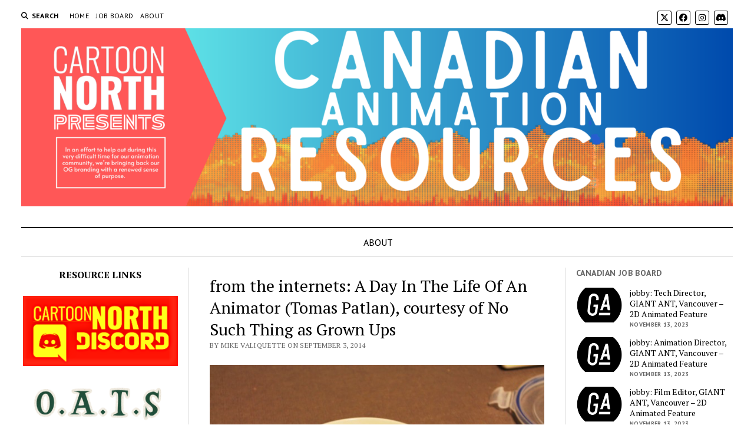

--- FILE ---
content_type: text/html; charset=UTF-8
request_url: http://www.canadiananimationresources.ca/2014/09/from-the-internets-a-day-in-the-life-of-an-animator-tomas-patlan-courtesy-of-no-such-thing-as-grown-ups/
body_size: 11533
content:
<!DOCTYPE html>

<html lang="en-US">

<head>
	<title>from the internets: A Day In The Life Of An Animator (Tomas Patlan), courtesy of No Such Thing as Grown Ups &#8211; CARTOON NORTH</title>
<meta name='robots' content='max-image-preview:large' />
<meta charset="UTF-8" />
<meta name="viewport" content="width=device-width, initial-scale=1" />
<meta name="template" content="Mission News 1.56" />
<link rel='dns-prefetch' href='//fonts.googleapis.com' />
<link rel="alternate" type="application/rss+xml" title="CARTOON NORTH &raquo; Feed" href="http://www.canadiananimationresources.ca/feed/" />
<link rel="alternate" type="application/rss+xml" title="CARTOON NORTH &raquo; Comments Feed" href="http://www.canadiananimationresources.ca/comments/feed/" />
<link rel="alternate" type="application/rss+xml" title="CARTOON NORTH &raquo; from the internets: A Day In The Life Of An Animator (Tomas Patlan), courtesy of No Such Thing as Grown Ups Comments Feed" href="http://www.canadiananimationresources.ca/2014/09/from-the-internets-a-day-in-the-life-of-an-animator-tomas-patlan-courtesy-of-no-such-thing-as-grown-ups/feed/" />
<script type="text/javascript">
/* <![CDATA[ */
window._wpemojiSettings = {"baseUrl":"https:\/\/s.w.org\/images\/core\/emoji\/14.0.0\/72x72\/","ext":".png","svgUrl":"https:\/\/s.w.org\/images\/core\/emoji\/14.0.0\/svg\/","svgExt":".svg","source":{"concatemoji":"http:\/\/www.canadiananimationresources.ca\/wp-includes\/js\/wp-emoji-release.min.js?ver=6.4.7"}};
/*! This file is auto-generated */
!function(i,n){var o,s,e;function c(e){try{var t={supportTests:e,timestamp:(new Date).valueOf()};sessionStorage.setItem(o,JSON.stringify(t))}catch(e){}}function p(e,t,n){e.clearRect(0,0,e.canvas.width,e.canvas.height),e.fillText(t,0,0);var t=new Uint32Array(e.getImageData(0,0,e.canvas.width,e.canvas.height).data),r=(e.clearRect(0,0,e.canvas.width,e.canvas.height),e.fillText(n,0,0),new Uint32Array(e.getImageData(0,0,e.canvas.width,e.canvas.height).data));return t.every(function(e,t){return e===r[t]})}function u(e,t,n){switch(t){case"flag":return n(e,"\ud83c\udff3\ufe0f\u200d\u26a7\ufe0f","\ud83c\udff3\ufe0f\u200b\u26a7\ufe0f")?!1:!n(e,"\ud83c\uddfa\ud83c\uddf3","\ud83c\uddfa\u200b\ud83c\uddf3")&&!n(e,"\ud83c\udff4\udb40\udc67\udb40\udc62\udb40\udc65\udb40\udc6e\udb40\udc67\udb40\udc7f","\ud83c\udff4\u200b\udb40\udc67\u200b\udb40\udc62\u200b\udb40\udc65\u200b\udb40\udc6e\u200b\udb40\udc67\u200b\udb40\udc7f");case"emoji":return!n(e,"\ud83e\udef1\ud83c\udffb\u200d\ud83e\udef2\ud83c\udfff","\ud83e\udef1\ud83c\udffb\u200b\ud83e\udef2\ud83c\udfff")}return!1}function f(e,t,n){var r="undefined"!=typeof WorkerGlobalScope&&self instanceof WorkerGlobalScope?new OffscreenCanvas(300,150):i.createElement("canvas"),a=r.getContext("2d",{willReadFrequently:!0}),o=(a.textBaseline="top",a.font="600 32px Arial",{});return e.forEach(function(e){o[e]=t(a,e,n)}),o}function t(e){var t=i.createElement("script");t.src=e,t.defer=!0,i.head.appendChild(t)}"undefined"!=typeof Promise&&(o="wpEmojiSettingsSupports",s=["flag","emoji"],n.supports={everything:!0,everythingExceptFlag:!0},e=new Promise(function(e){i.addEventListener("DOMContentLoaded",e,{once:!0})}),new Promise(function(t){var n=function(){try{var e=JSON.parse(sessionStorage.getItem(o));if("object"==typeof e&&"number"==typeof e.timestamp&&(new Date).valueOf()<e.timestamp+604800&&"object"==typeof e.supportTests)return e.supportTests}catch(e){}return null}();if(!n){if("undefined"!=typeof Worker&&"undefined"!=typeof OffscreenCanvas&&"undefined"!=typeof URL&&URL.createObjectURL&&"undefined"!=typeof Blob)try{var e="postMessage("+f.toString()+"("+[JSON.stringify(s),u.toString(),p.toString()].join(",")+"));",r=new Blob([e],{type:"text/javascript"}),a=new Worker(URL.createObjectURL(r),{name:"wpTestEmojiSupports"});return void(a.onmessage=function(e){c(n=e.data),a.terminate(),t(n)})}catch(e){}c(n=f(s,u,p))}t(n)}).then(function(e){for(var t in e)n.supports[t]=e[t],n.supports.everything=n.supports.everything&&n.supports[t],"flag"!==t&&(n.supports.everythingExceptFlag=n.supports.everythingExceptFlag&&n.supports[t]);n.supports.everythingExceptFlag=n.supports.everythingExceptFlag&&!n.supports.flag,n.DOMReady=!1,n.readyCallback=function(){n.DOMReady=!0}}).then(function(){return e}).then(function(){var e;n.supports.everything||(n.readyCallback(),(e=n.source||{}).concatemoji?t(e.concatemoji):e.wpemoji&&e.twemoji&&(t(e.twemoji),t(e.wpemoji)))}))}((window,document),window._wpemojiSettings);
/* ]]> */
</script>
<style id='wp-emoji-styles-inline-css' type='text/css'>

	img.wp-smiley, img.emoji {
		display: inline !important;
		border: none !important;
		box-shadow: none !important;
		height: 1em !important;
		width: 1em !important;
		margin: 0 0.07em !important;
		vertical-align: -0.1em !important;
		background: none !important;
		padding: 0 !important;
	}
</style>
<link rel='stylesheet' id='wp-block-library-css' href='http://www.canadiananimationresources.ca/wp-includes/css/dist/block-library/style.min.css?ver=6.4.7' type='text/css' media='all' />
<style id='classic-theme-styles-inline-css' type='text/css'>
/*! This file is auto-generated */
.wp-block-button__link{color:#fff;background-color:#32373c;border-radius:9999px;box-shadow:none;text-decoration:none;padding:calc(.667em + 2px) calc(1.333em + 2px);font-size:1.125em}.wp-block-file__button{background:#32373c;color:#fff;text-decoration:none}
</style>
<style id='global-styles-inline-css' type='text/css'>
body{--wp--preset--color--black: #000000;--wp--preset--color--cyan-bluish-gray: #abb8c3;--wp--preset--color--white: #ffffff;--wp--preset--color--pale-pink: #f78da7;--wp--preset--color--vivid-red: #cf2e2e;--wp--preset--color--luminous-vivid-orange: #ff6900;--wp--preset--color--luminous-vivid-amber: #fcb900;--wp--preset--color--light-green-cyan: #7bdcb5;--wp--preset--color--vivid-green-cyan: #00d084;--wp--preset--color--pale-cyan-blue: #8ed1fc;--wp--preset--color--vivid-cyan-blue: #0693e3;--wp--preset--color--vivid-purple: #9b51e0;--wp--preset--gradient--vivid-cyan-blue-to-vivid-purple: linear-gradient(135deg,rgba(6,147,227,1) 0%,rgb(155,81,224) 100%);--wp--preset--gradient--light-green-cyan-to-vivid-green-cyan: linear-gradient(135deg,rgb(122,220,180) 0%,rgb(0,208,130) 100%);--wp--preset--gradient--luminous-vivid-amber-to-luminous-vivid-orange: linear-gradient(135deg,rgba(252,185,0,1) 0%,rgba(255,105,0,1) 100%);--wp--preset--gradient--luminous-vivid-orange-to-vivid-red: linear-gradient(135deg,rgba(255,105,0,1) 0%,rgb(207,46,46) 100%);--wp--preset--gradient--very-light-gray-to-cyan-bluish-gray: linear-gradient(135deg,rgb(238,238,238) 0%,rgb(169,184,195) 100%);--wp--preset--gradient--cool-to-warm-spectrum: linear-gradient(135deg,rgb(74,234,220) 0%,rgb(151,120,209) 20%,rgb(207,42,186) 40%,rgb(238,44,130) 60%,rgb(251,105,98) 80%,rgb(254,248,76) 100%);--wp--preset--gradient--blush-light-purple: linear-gradient(135deg,rgb(255,206,236) 0%,rgb(152,150,240) 100%);--wp--preset--gradient--blush-bordeaux: linear-gradient(135deg,rgb(254,205,165) 0%,rgb(254,45,45) 50%,rgb(107,0,62) 100%);--wp--preset--gradient--luminous-dusk: linear-gradient(135deg,rgb(255,203,112) 0%,rgb(199,81,192) 50%,rgb(65,88,208) 100%);--wp--preset--gradient--pale-ocean: linear-gradient(135deg,rgb(255,245,203) 0%,rgb(182,227,212) 50%,rgb(51,167,181) 100%);--wp--preset--gradient--electric-grass: linear-gradient(135deg,rgb(202,248,128) 0%,rgb(113,206,126) 100%);--wp--preset--gradient--midnight: linear-gradient(135deg,rgb(2,3,129) 0%,rgb(40,116,252) 100%);--wp--preset--font-size--small: 12px;--wp--preset--font-size--medium: 20px;--wp--preset--font-size--large: 21px;--wp--preset--font-size--x-large: 42px;--wp--preset--font-size--regular: 16px;--wp--preset--font-size--larger: 28px;--wp--preset--spacing--20: 0.44rem;--wp--preset--spacing--30: 0.67rem;--wp--preset--spacing--40: 1rem;--wp--preset--spacing--50: 1.5rem;--wp--preset--spacing--60: 2.25rem;--wp--preset--spacing--70: 3.38rem;--wp--preset--spacing--80: 5.06rem;--wp--preset--shadow--natural: 6px 6px 9px rgba(0, 0, 0, 0.2);--wp--preset--shadow--deep: 12px 12px 50px rgba(0, 0, 0, 0.4);--wp--preset--shadow--sharp: 6px 6px 0px rgba(0, 0, 0, 0.2);--wp--preset--shadow--outlined: 6px 6px 0px -3px rgba(255, 255, 255, 1), 6px 6px rgba(0, 0, 0, 1);--wp--preset--shadow--crisp: 6px 6px 0px rgba(0, 0, 0, 1);}:where(.is-layout-flex){gap: 0.5em;}:where(.is-layout-grid){gap: 0.5em;}body .is-layout-flow > .alignleft{float: left;margin-inline-start: 0;margin-inline-end: 2em;}body .is-layout-flow > .alignright{float: right;margin-inline-start: 2em;margin-inline-end: 0;}body .is-layout-flow > .aligncenter{margin-left: auto !important;margin-right: auto !important;}body .is-layout-constrained > .alignleft{float: left;margin-inline-start: 0;margin-inline-end: 2em;}body .is-layout-constrained > .alignright{float: right;margin-inline-start: 2em;margin-inline-end: 0;}body .is-layout-constrained > .aligncenter{margin-left: auto !important;margin-right: auto !important;}body .is-layout-constrained > :where(:not(.alignleft):not(.alignright):not(.alignfull)){max-width: var(--wp--style--global--content-size);margin-left: auto !important;margin-right: auto !important;}body .is-layout-constrained > .alignwide{max-width: var(--wp--style--global--wide-size);}body .is-layout-flex{display: flex;}body .is-layout-flex{flex-wrap: wrap;align-items: center;}body .is-layout-flex > *{margin: 0;}body .is-layout-grid{display: grid;}body .is-layout-grid > *{margin: 0;}:where(.wp-block-columns.is-layout-flex){gap: 2em;}:where(.wp-block-columns.is-layout-grid){gap: 2em;}:where(.wp-block-post-template.is-layout-flex){gap: 1.25em;}:where(.wp-block-post-template.is-layout-grid){gap: 1.25em;}.has-black-color{color: var(--wp--preset--color--black) !important;}.has-cyan-bluish-gray-color{color: var(--wp--preset--color--cyan-bluish-gray) !important;}.has-white-color{color: var(--wp--preset--color--white) !important;}.has-pale-pink-color{color: var(--wp--preset--color--pale-pink) !important;}.has-vivid-red-color{color: var(--wp--preset--color--vivid-red) !important;}.has-luminous-vivid-orange-color{color: var(--wp--preset--color--luminous-vivid-orange) !important;}.has-luminous-vivid-amber-color{color: var(--wp--preset--color--luminous-vivid-amber) !important;}.has-light-green-cyan-color{color: var(--wp--preset--color--light-green-cyan) !important;}.has-vivid-green-cyan-color{color: var(--wp--preset--color--vivid-green-cyan) !important;}.has-pale-cyan-blue-color{color: var(--wp--preset--color--pale-cyan-blue) !important;}.has-vivid-cyan-blue-color{color: var(--wp--preset--color--vivid-cyan-blue) !important;}.has-vivid-purple-color{color: var(--wp--preset--color--vivid-purple) !important;}.has-black-background-color{background-color: var(--wp--preset--color--black) !important;}.has-cyan-bluish-gray-background-color{background-color: var(--wp--preset--color--cyan-bluish-gray) !important;}.has-white-background-color{background-color: var(--wp--preset--color--white) !important;}.has-pale-pink-background-color{background-color: var(--wp--preset--color--pale-pink) !important;}.has-vivid-red-background-color{background-color: var(--wp--preset--color--vivid-red) !important;}.has-luminous-vivid-orange-background-color{background-color: var(--wp--preset--color--luminous-vivid-orange) !important;}.has-luminous-vivid-amber-background-color{background-color: var(--wp--preset--color--luminous-vivid-amber) !important;}.has-light-green-cyan-background-color{background-color: var(--wp--preset--color--light-green-cyan) !important;}.has-vivid-green-cyan-background-color{background-color: var(--wp--preset--color--vivid-green-cyan) !important;}.has-pale-cyan-blue-background-color{background-color: var(--wp--preset--color--pale-cyan-blue) !important;}.has-vivid-cyan-blue-background-color{background-color: var(--wp--preset--color--vivid-cyan-blue) !important;}.has-vivid-purple-background-color{background-color: var(--wp--preset--color--vivid-purple) !important;}.has-black-border-color{border-color: var(--wp--preset--color--black) !important;}.has-cyan-bluish-gray-border-color{border-color: var(--wp--preset--color--cyan-bluish-gray) !important;}.has-white-border-color{border-color: var(--wp--preset--color--white) !important;}.has-pale-pink-border-color{border-color: var(--wp--preset--color--pale-pink) !important;}.has-vivid-red-border-color{border-color: var(--wp--preset--color--vivid-red) !important;}.has-luminous-vivid-orange-border-color{border-color: var(--wp--preset--color--luminous-vivid-orange) !important;}.has-luminous-vivid-amber-border-color{border-color: var(--wp--preset--color--luminous-vivid-amber) !important;}.has-light-green-cyan-border-color{border-color: var(--wp--preset--color--light-green-cyan) !important;}.has-vivid-green-cyan-border-color{border-color: var(--wp--preset--color--vivid-green-cyan) !important;}.has-pale-cyan-blue-border-color{border-color: var(--wp--preset--color--pale-cyan-blue) !important;}.has-vivid-cyan-blue-border-color{border-color: var(--wp--preset--color--vivid-cyan-blue) !important;}.has-vivid-purple-border-color{border-color: var(--wp--preset--color--vivid-purple) !important;}.has-vivid-cyan-blue-to-vivid-purple-gradient-background{background: var(--wp--preset--gradient--vivid-cyan-blue-to-vivid-purple) !important;}.has-light-green-cyan-to-vivid-green-cyan-gradient-background{background: var(--wp--preset--gradient--light-green-cyan-to-vivid-green-cyan) !important;}.has-luminous-vivid-amber-to-luminous-vivid-orange-gradient-background{background: var(--wp--preset--gradient--luminous-vivid-amber-to-luminous-vivid-orange) !important;}.has-luminous-vivid-orange-to-vivid-red-gradient-background{background: var(--wp--preset--gradient--luminous-vivid-orange-to-vivid-red) !important;}.has-very-light-gray-to-cyan-bluish-gray-gradient-background{background: var(--wp--preset--gradient--very-light-gray-to-cyan-bluish-gray) !important;}.has-cool-to-warm-spectrum-gradient-background{background: var(--wp--preset--gradient--cool-to-warm-spectrum) !important;}.has-blush-light-purple-gradient-background{background: var(--wp--preset--gradient--blush-light-purple) !important;}.has-blush-bordeaux-gradient-background{background: var(--wp--preset--gradient--blush-bordeaux) !important;}.has-luminous-dusk-gradient-background{background: var(--wp--preset--gradient--luminous-dusk) !important;}.has-pale-ocean-gradient-background{background: var(--wp--preset--gradient--pale-ocean) !important;}.has-electric-grass-gradient-background{background: var(--wp--preset--gradient--electric-grass) !important;}.has-midnight-gradient-background{background: var(--wp--preset--gradient--midnight) !important;}.has-small-font-size{font-size: var(--wp--preset--font-size--small) !important;}.has-medium-font-size{font-size: var(--wp--preset--font-size--medium) !important;}.has-large-font-size{font-size: var(--wp--preset--font-size--large) !important;}.has-x-large-font-size{font-size: var(--wp--preset--font-size--x-large) !important;}
.wp-block-navigation a:where(:not(.wp-element-button)){color: inherit;}
:where(.wp-block-post-template.is-layout-flex){gap: 1.25em;}:where(.wp-block-post-template.is-layout-grid){gap: 1.25em;}
:where(.wp-block-columns.is-layout-flex){gap: 2em;}:where(.wp-block-columns.is-layout-grid){gap: 2em;}
.wp-block-pullquote{font-size: 1.5em;line-height: 1.6;}
</style>
<link rel='stylesheet' id='ct-mission-news-google-fonts-css' href='//fonts.googleapis.com/css?family=Abril+Fatface%7CPT+Sans%3A400%2C700%7CPT+Serif%3A400%2C400i%2C700%2C700i&#038;subset=latin%2Clatin-ext&#038;display=swap&#038;ver=6.4.7' type='text/css' media='all' />
<link rel='stylesheet' id='ct-mission-news-font-awesome-css' href='http://www.canadiananimationresources.ca/wp-content/themes/mission-news/assets/font-awesome/css/all.min.css?ver=6.4.7' type='text/css' media='all' />
<link rel='stylesheet' id='ct-mission-news-style-css' href='http://www.canadiananimationresources.ca/wp-content/themes/mission-news/style.css?ver=6.4.7' type='text/css' media='all' />
<script type="text/javascript" src="http://www.canadiananimationresources.ca/wp-includes/js/jquery/jquery.min.js?ver=3.7.1" id="jquery-core-js"></script>
<script type="text/javascript" src="http://www.canadiananimationresources.ca/wp-includes/js/jquery/jquery-migrate.min.js?ver=3.4.1" id="jquery-migrate-js"></script>
<link rel="https://api.w.org/" href="http://www.canadiananimationresources.ca/wp-json/" /><link rel="alternate" type="application/json" href="http://www.canadiananimationresources.ca/wp-json/wp/v2/posts/10467" /><link rel="EditURI" type="application/rsd+xml" title="RSD" href="http://www.canadiananimationresources.ca/xmlrpc.php?rsd" />
<meta name="generator" content="WordPress 6.4.7" />
<link rel="canonical" href="http://www.canadiananimationresources.ca/2014/09/from-the-internets-a-day-in-the-life-of-an-animator-tomas-patlan-courtesy-of-no-such-thing-as-grown-ups/" />
<link rel='shortlink' href='http://www.canadiananimationresources.ca/?p=10467' />
<link rel="alternate" type="application/json+oembed" href="http://www.canadiananimationresources.ca/wp-json/oembed/1.0/embed?url=http%3A%2F%2Fwww.canadiananimationresources.ca%2F2014%2F09%2Ffrom-the-internets-a-day-in-the-life-of-an-animator-tomas-patlan-courtesy-of-no-such-thing-as-grown-ups%2F" />
<link rel="alternate" type="text/xml+oembed" href="http://www.canadiananimationresources.ca/wp-json/oembed/1.0/embed?url=http%3A%2F%2Fwww.canadiananimationresources.ca%2F2014%2F09%2Ffrom-the-internets-a-day-in-the-life-of-an-animator-tomas-patlan-courtesy-of-no-such-thing-as-grown-ups%2F&#038;format=xml" />
<meta name="bmi-version" content="2.0.0" />      <script defer type="text/javascript" id="bmip-js-inline-remove-js">
        function objectToQueryString(obj){
          return Object.keys(obj).map(key => key + '=' + obj[key]).join('&');
        }

        function globalBMIKeepAlive() {
          let xhr = new XMLHttpRequest();
          let data = { action: "bmip_keepalive", token: "bmip", f: "refresh" };
          let url = 'http://www.canadiananimationresources.ca/wp-admin/admin-ajax.php' + '?' + objectToQueryString(data);
          xhr.open('POST', url, true);
          xhr.setRequestHeader("X-Requested-With", "XMLHttpRequest");
          xhr.onreadystatechange = function () {
            if (xhr.readyState === 4) {
              let response;
              if (response = JSON.parse(xhr.responseText)) {
                if (typeof response.status != 'undefined' && response.status === 'success') {
                  //setTimeout(globalBMIKeepAlive, 3000);
                } else {
                  //setTimeout(globalBMIKeepAlive, 20000);
                }
              }
            }
          };

          xhr.send(JSON.stringify(data));
        }

        document.querySelector('#bmip-js-inline-remove-js').remove();
      </script>
      <link rel="icon" href="http://www.canadiananimationresources.ca/wp-content/uploads/2018/07/cropped-Cnorth-copy-2-1-32x32.png" sizes="32x32" />
<link rel="icon" href="http://www.canadiananimationresources.ca/wp-content/uploads/2018/07/cropped-Cnorth-copy-2-1-192x192.png" sizes="192x192" />
<link rel="apple-touch-icon" href="http://www.canadiananimationresources.ca/wp-content/uploads/2018/07/cropped-Cnorth-copy-2-1-180x180.png" />
<meta name="msapplication-TileImage" content="http://www.canadiananimationresources.ca/wp-content/uploads/2018/07/cropped-Cnorth-copy-2-1-270x270.png" />
</head>

<body id="mission-news" class="post-template-default single single-post postid-10467 single-format-standard wp-custom-logo layout-double small-first-post">
<a class="skip-content" href="#main">Press &quot;Enter&quot; to skip to content</a>
<div id="overflow-container" class="overflow-container">
	<div id="max-width" class="max-width">
							<header class="site-header" id="site-header" role="banner">
				<div class="top-nav">
					<button id="search-toggle" class="search-toggle"><i class="fas fa-search"></i><span>Search</span></button>
<div id="search-form-popup" class="search-form-popup">
	<div class="inner">
		<div class="title">Search CARTOON NORTH</div>
		<div class='search-form-container'>
    <form role="search" method="get" class="search-form" action="http://www.canadiananimationresources.ca">
        <input id="search-field" type="search" class="search-field" value="" name="s"
               title="Search" placeholder=" Search for..." />
        <input type="submit" class="search-submit" value='Search'/>
    </form>
</div>		<a id="close-search" class="close" href="#"><svg xmlns="http://www.w3.org/2000/svg" width="20" height="20" viewBox="0 0 20 20" version="1.1"><g stroke="none" stroke-width="1" fill="none" fill-rule="evenodd"><g transform="translate(-17.000000, -12.000000)" fill="#000000"><g transform="translate(17.000000, 12.000000)"><rect transform="translate(10.000000, 10.000000) rotate(45.000000) translate(-10.000000, -10.000000) " x="9" y="-2" width="2" height="24"/><rect transform="translate(10.000000, 10.000000) rotate(-45.000000) translate(-10.000000, -10.000000) " x="9" y="-2" width="2" height="24"/></g></g></g></svg></a>
	</div>
</div>
					<div id="menu-secondary-container" class="menu-secondary-container">
						<div id="menu-secondary" class="menu-container menu-secondary" role="navigation">
	<nav class="menu"><ul id="menu-secondary-items" class="menu-secondary-items"><li id="menu-item-15864" class="menu-item menu-item-type-custom menu-item-object-custom menu-item-home menu-item-15864"><a href="http://www.canadiananimationresources.ca">HOME</a></li>
<li id="menu-item-15863" class="menu-item menu-item-type-taxonomy menu-item-object-category menu-item-15863"><a href="http://www.canadiananimationresources.ca/category/jobs/">JOB BOARD</a></li>
<li id="menu-item-16818" class="menu-item menu-item-type-post_type menu-item-object-page menu-item-16818"><a href="http://www.canadiananimationresources.ca/about/">ABOUT</a></li>
</ul></nav></div>
					</div>
					<ul id='social-media-icons' class='social-media-icons'><li>					<a class="twitter" target="_blank"
					   href="https://twitter.com/CartoonNorth">
						<i class="fa-brands fa-x-twitter"
						   title="twitter"></i>
					</a>
					</li><li>					<a class="facebook" target="_blank"
					   href="https://www.facebook.com/CartoonNorth">
						<i class="fab fa-facebook"
						   title="facebook"></i>
					</a>
					</li><li>					<a class="instagram" target="_blank"
					   href="https://www.instagram.com/cartoonnorth2018/">
						<i class="fab fa-instagram"
						   title="instagram"></i>
					</a>
					</li><li>					<a class="discord" target="_blank"
					   href="https://discord.gg/B2D5YSdFEC">
						<i class="fab fa-discord"
						   title="discord"></i>
					</a>
					</li></ul>				</div>
				<div id="title-container" class="title-container"><div class='site-title no-date'><a href="http://www.canadiananimationresources.ca/" class="custom-logo-link" rel="home"><img width="5286" height="1320" src="http://www.canadiananimationresources.ca/wp-content/uploads/2023/09/cropped-cropped-Presents2.png" class="custom-logo" alt="CARTOON NORTH" decoding="async" fetchpriority="high" srcset="http://www.canadiananimationresources.ca/wp-content/uploads/2023/09/cropped-cropped-Presents2.png 5286w, http://www.canadiananimationresources.ca/wp-content/uploads/2023/09/cropped-cropped-Presents2-300x75.png 300w, http://www.canadiananimationresources.ca/wp-content/uploads/2023/09/cropped-cropped-Presents2-600x150.png 600w, http://www.canadiananimationresources.ca/wp-content/uploads/2023/09/cropped-cropped-Presents2-768x192.png 768w, http://www.canadiananimationresources.ca/wp-content/uploads/2023/09/cropped-cropped-Presents2-1536x384.png 1536w, http://www.canadiananimationresources.ca/wp-content/uploads/2023/09/cropped-cropped-Presents2-2048x511.png 2048w" sizes="(max-width: 5286px) 100vw, 5286px" /></a></div>				</div>
				<button id="toggle-navigation" class="toggle-navigation" name="toggle-navigation" aria-expanded="false">
					<span class="screen-reader-text">open menu</span>
					<svg xmlns="http://www.w3.org/2000/svg" width="24" height="18" viewBox="0 0 24 18" version="1.1"><g stroke="none" stroke-width="1" fill="none" fill-rule="evenodd"><g transform="translate(-272.000000, -21.000000)" fill="#000000"><g transform="translate(266.000000, 12.000000)"><g transform="translate(6.000000, 9.000000)"><rect class="top-bar" x="0" y="0" width="24" height="2"/><rect class="middle-bar" x="0" y="8" width="24" height="2"/><rect class="bottom-bar" x="0" y="16" width="24" height="2"/></g></g></g></g></svg>				</button>
				<div id="menu-primary-container" class="menu-primary-container tier-1">
					<div class="dropdown-navigation"><a id="back-button" class="back-button" href="#"><i class="fas fa-angle-left"></i> Back</a><span class="label"></span></div>
<div id="menu-primary" class="menu-container menu-primary" role="navigation">
    <div class="menu-unset"><ul><li class="page_item page-item-16815"><a href="http://www.canadiananimationresources.ca/about/">ABOUT</a></li></ul></div></div>
				</div>
			</header>
								<div class="content-container">
						<div class="layout-container">
				    <aside class="sidebar sidebar-left" id="sidebar-left" role="complementary">
        <div class="inner">
            <section id="block-16" class="widget widget_block">
<h3 class="wp-block-heading has-text-align-center"><strong>RESOURCE LINKS</strong></h3>
</section><section id="block-2" class="widget widget_block widget_media_image"><div class="wp-block-image">
<figure class="aligncenter size-full"><a href="https://discord.gg/yyMsRkcT6K"><img decoding="async" width="298" height="135" src="http://www.canadiananimationresources.ca/wp-content/uploads/2023/10/CN-DISCORD.png" alt="" class="wp-image-16800"/></a></figure></div></section><section id="block-18" class="widget widget_block widget_media_image">
<figure class="wp-block-image size-large"><a href="https://www.ottawaanimators.com/"><img decoding="async" width="600" height="199" src="http://www.canadiananimationresources.ca/wp-content/uploads/2023/10/OATS-600x199.png" alt="" class="wp-image-16802" srcset="http://www.canadiananimationresources.ca/wp-content/uploads/2023/10/OATS-600x199.png 600w, http://www.canadiananimationresources.ca/wp-content/uploads/2023/10/OATS-300x99.png 300w, http://www.canadiananimationresources.ca/wp-content/uploads/2023/10/OATS-768x255.png 768w, http://www.canadiananimationresources.ca/wp-content/uploads/2023/10/OATS.png 1122w" sizes="(max-width: 600px) 100vw, 600px" /></a></figure>
</section><section id="block-12" class="widget widget_block widget_media_image">
<figure class="wp-block-image size-full"><a href="https://docs.google.com/spreadsheets/d/1eR2oAXOuflr8CZeGoz3JTrsgNj3KuefbdXJOmNtjEVM/edit?usp=sharing"><img decoding="async" width="300" height="250" src="http://www.canadiananimationresources.ca/wp-content/uploads/2023/09/Copy-of-Copy-of-Add-a-little-bit-of-body-text1.png" alt="" class="wp-image-16794"/></a></figure>
</section><section id="block-11" class="widget widget_block widget_media_image">
<figure class="wp-block-image size-full"><a href="https://docs.google.com/spreadsheets/d/1eYJGS_NPgU-WgYnEPcKsZBXcCxSiwycx90khHx0zO44/edit?usp=sharing"><img decoding="async" width="300" height="250" src="http://www.canadiananimationresources.ca/wp-content/uploads/2023/09/Copy-of-Copy-of-Add-a-little-bit-of-body-text.png" alt="" class="wp-image-16793"/></a></figure>
</section><section id="block-9" class="widget widget_block widget_media_image">
<figure class="wp-block-image size-full"><a href="https://docs.google.com/spreadsheets/d/1-8OKuEvRR038Uno--Vi9tQRe4eFCSfQTPov7nXgiJ3w/edit?usp=sharing"><img decoding="async" width="300" height="250" src="http://www.canadiananimationresources.ca/wp-content/uploads/2023/09/Add-a-little-bit-of-body-text.png" alt="" class="wp-image-16789"/></a></figure>
</section><section id="block-10" class="widget widget_block widget_media_image">
<figure class="wp-block-image size-full"><a href="https://docs.google.com/spreadsheets/d/1S-kOUX0YrSqEPE8BgRUAklNWB5360GopGKCFtNxf9a0/edit?usp=sharing"><img decoding="async" width="300" height="250" src="http://www.canadiananimationresources.ca/wp-content/uploads/2023/09/Copy-of-Add-a-little-bit-of-body-text.png" alt="" class="wp-image-16792"/></a></figure>
</section><section id="block-19" class="widget widget_block widget_media_image">
<figure class="wp-block-image size-full"><a href="https://www.dropbox.com/scl/fi/xla0bvgfcshmsfftpxk1i/Creating-Animated-Cartoons-with-Character.pdf?rlkey=frij2dichqw08lmn3exar8pl3&amp;dl=0"><img decoding="async" width="500" height="240" src="http://www.canadiananimationresources.ca/wp-content/uploads/2023/10/FREE-DOWNLOAD3.png" alt="" class="wp-image-16803" srcset="http://www.canadiananimationresources.ca/wp-content/uploads/2023/10/FREE-DOWNLOAD3.png 500w, http://www.canadiananimationresources.ca/wp-content/uploads/2023/10/FREE-DOWNLOAD3-300x144.png 300w" sizes="(max-width: 500px) 100vw, 500px" /></a></figure>
</section><section id="block-20" class="widget widget_block widget_media_image">
<figure class="wp-block-image size-large"><a href="https://animationobsessive.substack.com/p/our-treat-to-you"><img decoding="async" width="600" height="400" src="http://www.canadiananimationresources.ca/wp-content/uploads/2023/10/FREE-DOWNLOAD5-600x400.png" alt="" class="wp-image-16805" srcset="http://www.canadiananimationresources.ca/wp-content/uploads/2023/10/FREE-DOWNLOAD5-600x400.png 600w, http://www.canadiananimationresources.ca/wp-content/uploads/2023/10/FREE-DOWNLOAD5-300x200.png 300w, http://www.canadiananimationresources.ca/wp-content/uploads/2023/10/FREE-DOWNLOAD5.png 718w" sizes="(max-width: 600px) 100vw, 600px" /></a></figure>
</section>        </div>
    </aside>
				<section id="main" class="main" role="main">
						<aside id="above-main" class="widget-area widget-area-above-main active-1"  role="complementary">
			</aside>

<div id="loop-container" class="loop-container">
    <div class="post-10467 post type-post status-publish format-standard hentry category-news tag-animation tag-canada tag-from-the-internets tag-people entry">
		<article>
				<div class='post-header'>
			<h1 class='post-title'>from the internets: A Day In The Life Of An Animator (Tomas Patlan), courtesy of No Such Thing as Grown Ups</h1>
			<div class="post-byline">By Mike Valiquette on September 3, 2014</div>		</div>
				<div class="post-content">
					<p><img loading="lazy" decoding="async" class="aligncenter size-large wp-image-10468" src="http://www.canadiananimationresources.ca.php72-4.phx1-1.websitetestlink.com/wp-content/uploads/2014/09/img_2037-600x400.jpg" alt="img_2037" width="600" height="400" srcset="http://www.canadiananimationresources.ca/wp-content/uploads/2014/09/img_2037-600x400.jpg 600w, http://www.canadiananimationresources.ca/wp-content/uploads/2014/09/img_2037-300x200.jpg 300w, http://www.canadiananimationresources.ca/wp-content/uploads/2014/09/img_2037.jpg 854w" sizes="(max-width: 600px) 100vw, 600px" />East coast podcasters, No Such Thing As Grown Ups give us an in-depth look at Tomas Patlan&#8217;s daily routine. It&#8217;s edge-of-your-seat stuff. SPOILER: He has breakfast for dinner!</p>
<p><a href="http://nosuchthingasgrownups.wordpress.com/2014/09/03/a-day-in-the-life-of-an-artist-tomas-patlan-animator/">http://nosuchthingasgrownups.wordpress.com/2014/09/03/a-day-in-the-life-of-an-artist-tomas-patlan-animator/</a></p>
								</div>
		<div class="post-meta">
			<p class="post-categories"><span>Published in</span> <a href="http://www.canadiananimationresources.ca/category/news/" title="View all posts in News">News</a></p>			<div class="post-tags"><ul><li><a href="http://www.canadiananimationresources.ca/tag/animation/" title="View all posts tagged animation">animation</a></li><li><a href="http://www.canadiananimationresources.ca/tag/canada/" title="View all posts tagged Canada">Canada</a></li><li><a href="http://www.canadiananimationresources.ca/tag/from-the-internets/" title="View all posts tagged from the internets">from the internets</a></li><li><a href="http://www.canadiananimationresources.ca/tag/people/" title="View all posts tagged people">people</a></li></ul></div>						<div class="post-author">
		<div class="avatar-container">
		<img alt='Mike Valiquette' src='http://0.gravatar.com/avatar/01a5b05ee6380569d125b687546cdbf9?s=78&#038;d=blank&#038;r=g' srcset='http://0.gravatar.com/avatar/01a5b05ee6380569d125b687546cdbf9?s=156&#038;d=blank&#038;r=g 2x' class='avatar avatar-78 photo' height='78' width='78' loading='lazy' decoding='async'/>	</div>
		<div>
		<div class="author">Mike Valiquette</div>
		<p>Animation professional, dad, closet optimist.</p>
						<p>
					<a href="http://www.canadiananimationresources.ca/author/mike-valiquette/" title="Mike Valiquette">
						More posts from Mike Valiquette					</a>
				</p>
			</div>
</div>		</div>
		<div class="more-from-category">
	<div class="category-container"><div class="top"><span class="section-title">More from <span>News</span></span><a class="category-link" href="http://www.canadiananimationresources.ca/category/news/">More posts in News &raquo;</a></div><ul><li><div class="featured-image"><a href="http://www.canadiananimationresources.ca/2023/11/the-happy-producers-well-being-as-a-teachable-business-model-shameless-promotion-for-something-genuinely-beneficial-courses-on-building-a-happier-and-more-productive-production/">The Happy Producers. Well-Being As A Teachable Business Model. Shameless Promotion For Something Genuinely Beneficial: Courses on Building a Happier and More Productive Production<img width="300" height="187" src="http://www.canadiananimationresources.ca/wp-content/uploads/2023/11/LOGO-signature-1024x637-1-300x187.png" class="attachment-medium size-medium wp-post-image" alt="" decoding="async" loading="lazy" srcset="http://www.canadiananimationresources.ca/wp-content/uploads/2023/11/LOGO-signature-1024x637-1-300x187.png 300w, http://www.canadiananimationresources.ca/wp-content/uploads/2023/11/LOGO-signature-1024x637-1-600x373.png 600w, http://www.canadiananimationresources.ca/wp-content/uploads/2023/11/LOGO-signature-1024x637-1-768x478.png 768w, http://www.canadiananimationresources.ca/wp-content/uploads/2023/11/LOGO-signature-1024x637-1.png 1024w" sizes="(max-width: 300px) 100vw, 300px" /></a></div><a href="http://www.canadiananimationresources.ca/2023/11/the-happy-producers-well-being-as-a-teachable-business-model-shameless-promotion-for-something-genuinely-beneficial-courses-on-building-a-happier-and-more-productive-production/" class="title">The Happy Producers. Well-Being As A Teachable Business Model. Shameless Promotion For Something Genuinely Beneficial: Courses on Building a Happier and More Productive Production</a></li><li><div class="featured-image"><a href="http://www.canadiananimationresources.ca/2023/11/press-release-wia-unesco-embark-on-historic-partnership-supporting-global-gender-parity-and-inclusion-in-animation/">press release: WIA, UNESCO EMBARK ON HISTORIC PARTNERSHIP SUPPORTING GLOBAL GENDER PARITY AND INCLUSION IN ANIMATION<img width="300" height="295" src="http://www.canadiananimationresources.ca/wp-content/uploads/2017/11/women-animation-300x295.jpg" class="attachment-medium size-medium wp-post-image" alt="" decoding="async" loading="lazy" srcset="http://www.canadiananimationresources.ca/wp-content/uploads/2017/11/women-animation-300x295.jpg 300w, http://www.canadiananimationresources.ca/wp-content/uploads/2017/11/women-animation.jpg 519w" sizes="(max-width: 300px) 100vw, 300px" /></a></div><a href="http://www.canadiananimationresources.ca/2023/11/press-release-wia-unesco-embark-on-historic-partnership-supporting-global-gender-parity-and-inclusion-in-animation/" class="title">press release: WIA, UNESCO EMBARK ON HISTORIC PARTNERSHIP SUPPORTING GLOBAL GENDER PARITY AND INCLUSION IN ANIMATION</a></li><li><div class="featured-image"><a href="http://www.canadiananimationresources.ca/2023/11/events-17th-annual-tais-showcase-programme-saturday-november-11-2023/">EVENTS: 17th Annual TAIS Showcase Programme, Saturday, November 11, 2023<img width="300" height="201" src="http://www.canadiananimationresources.ca/wp-content/uploads/2017/08/TAIS-logo-300x201.jpg" class="attachment-medium size-medium wp-post-image" alt="" decoding="async" loading="lazy" srcset="http://www.canadiananimationresources.ca/wp-content/uploads/2017/08/TAIS-logo-300x201.jpg 300w, http://www.canadiananimationresources.ca/wp-content/uploads/2017/08/TAIS-logo.jpg 433w" sizes="(max-width: 300px) 100vw, 300px" /></a></div><a href="http://www.canadiananimationresources.ca/2023/11/events-17th-annual-tais-showcase-programme-saturday-november-11-2023/" class="title">EVENTS: 17th Annual TAIS Showcase Programme, Saturday, November 11, 2023</a></li><li><div class="featured-image"><a href="http://www.canadiananimationresources.ca/2023/10/taafi-industry-conference-2023-the-kind-of-event-we-need-right-now-november-2-4/">TAAFI Industry Conference 2023. The kind of event we need right now. November 2-4<img width="300" height="150" src="http://www.canadiananimationresources.ca/wp-content/uploads/2023/10/taafi-conference-2023-300x150.jpg" class="attachment-medium size-medium wp-post-image" alt="" decoding="async" loading="lazy" srcset="http://www.canadiananimationresources.ca/wp-content/uploads/2023/10/taafi-conference-2023-300x150.jpg 300w, http://www.canadiananimationresources.ca/wp-content/uploads/2023/10/taafi-conference-2023-600x300.jpg 600w, http://www.canadiananimationresources.ca/wp-content/uploads/2023/10/taafi-conference-2023-768x384.jpg 768w, http://www.canadiananimationresources.ca/wp-content/uploads/2023/10/taafi-conference-2023.jpg 940w" sizes="(max-width: 300px) 100vw, 300px" /></a></div><a href="http://www.canadiananimationresources.ca/2023/10/taafi-industry-conference-2023-the-kind-of-event-we-need-right-now-november-2-4/" class="title">TAAFI Industry Conference 2023. The kind of event we need right now. November 2-4</a></li><li><div class="featured-image"><a href="http://www.canadiananimationresources.ca/2023/09/fake-film-festivals-learn-how-to-spot-a-scam/">Fake Film Festivals: Learn How To Spot a Scam<img width="300" height="145" src="http://www.canadiananimationresources.ca/wp-content/uploads/2023/09/Screenshot-2023-09-13-at-11-43-13-Star-International-Film-Festival-300x145.png" class="attachment-medium size-medium wp-post-image" alt="" decoding="async" loading="lazy" srcset="http://www.canadiananimationresources.ca/wp-content/uploads/2023/09/Screenshot-2023-09-13-at-11-43-13-Star-International-Film-Festival-300x145.png 300w, http://www.canadiananimationresources.ca/wp-content/uploads/2023/09/Screenshot-2023-09-13-at-11-43-13-Star-International-Film-Festival-600x291.png 600w, http://www.canadiananimationresources.ca/wp-content/uploads/2023/09/Screenshot-2023-09-13-at-11-43-13-Star-International-Film-Festival-768x372.png 768w, http://www.canadiananimationresources.ca/wp-content/uploads/2023/09/Screenshot-2023-09-13-at-11-43-13-Star-International-Film-Festival-1536x744.png 1536w, http://www.canadiananimationresources.ca/wp-content/uploads/2023/09/Screenshot-2023-09-13-at-11-43-13-Star-International-Film-Festival.png 1713w" sizes="(max-width: 300px) 100vw, 300px" /></a></div><a href="http://www.canadiananimationresources.ca/2023/09/fake-film-festivals-learn-how-to-spot-a-scam/" class="title">Fake Film Festivals: Learn How To Spot a Scam</a></li></ul></div></div>	</article>
	    <section id="comments" class="comments">
        <div class="comments-number">
            <h2>
                Be First to Comment            </h2>
        </div>
        <ol class="comment-list">
                    </ol>
                	<div id="respond" class="comment-respond">
		<h3 id="reply-title" class="comment-reply-title">Leave a Reply <small><a rel="nofollow" id="cancel-comment-reply-link" href="/2014/09/from-the-internets-a-day-in-the-life-of-an-animator-tomas-patlan-courtesy-of-no-such-thing-as-grown-ups/#respond" style="display:none;">Cancel reply</a></small></h3><p class="must-log-in">You must be <a href="http://www.canadiananimationresources.ca/wp-login.php?redirect_to=http%3A%2F%2Fwww.canadiananimationresources.ca%2F2014%2F09%2Ffrom-the-internets-a-day-in-the-life-of-an-animator-tomas-patlan-courtesy-of-no-such-thing-as-grown-ups%2F">logged in</a> to post a comment.</p>	</div><!-- #respond -->
	    </section>
    </div></div>

</section> <!-- .main -->
	<aside class="sidebar sidebar-right" id="sidebar-right" role="complementary">
		<div class="inner">
			<section id="ct_mission_news_post_list-2" class="widget widget_ct_mission_news_post_list"><div class="style-2"><h2 class="widget-title">Canadian job board</h2><ul><li class="post-item has-image"><div class="top"><div class="featured-image"><a href="http://www.canadiananimationresources.ca/2023/11/jobby-tech-director-giant-ant-vancouver-2d-animated-feature/">jobby: Tech Director, GIANT ANT, Vancouver &#8211; 2D Animated Feature<img width="300" height="300" src="http://www.canadiananimationresources.ca/wp-content/uploads/2023/11/GA_LOGO-300x300.png" class="attachment-medium size-medium wp-post-image" alt="" decoding="async" loading="lazy" srcset="http://www.canadiananimationresources.ca/wp-content/uploads/2023/11/GA_LOGO-300x300.png 300w, http://www.canadiananimationresources.ca/wp-content/uploads/2023/11/GA_LOGO-150x150.png 150w, http://www.canadiananimationresources.ca/wp-content/uploads/2023/11/GA_LOGO.png 419w" sizes="(max-width: 300px) 100vw, 300px" /></a></div><div class="top-inner"><a href="http://www.canadiananimationresources.ca/2023/11/jobby-tech-director-giant-ant-vancouver-2d-animated-feature/" class="title">jobby: Tech Director, GIANT ANT, Vancouver &#8211; 2D Animated Feature</a><div class="post-byline">November 13, 2023</div></div></div></li><li class="post-item has-image"><div class="top"><div class="featured-image"><a href="http://www.canadiananimationresources.ca/2023/11/jobby-animation-director-giant-ant-vancouver-2d-animated-feature/">jobby: Animation Director, GIANT ANT, Vancouver &#8211; 2D Animated Feature<img width="300" height="300" src="http://www.canadiananimationresources.ca/wp-content/uploads/2023/11/GA_LOGO-300x300.png" class="attachment-medium size-medium wp-post-image" alt="" decoding="async" loading="lazy" srcset="http://www.canadiananimationresources.ca/wp-content/uploads/2023/11/GA_LOGO-300x300.png 300w, http://www.canadiananimationresources.ca/wp-content/uploads/2023/11/GA_LOGO-150x150.png 150w, http://www.canadiananimationresources.ca/wp-content/uploads/2023/11/GA_LOGO.png 419w" sizes="(max-width: 300px) 100vw, 300px" /></a></div><div class="top-inner"><a href="http://www.canadiananimationresources.ca/2023/11/jobby-animation-director-giant-ant-vancouver-2d-animated-feature/" class="title">jobby: Animation Director, GIANT ANT, Vancouver &#8211; 2D Animated Feature</a><div class="post-byline">November 13, 2023</div></div></div></li><li class="post-item has-image"><div class="top"><div class="featured-image"><a href="http://www.canadiananimationresources.ca/2023/11/jobby-film-editor-giant-ant-vancouver-2d-animated-feature/">jobby: Film Editor, GIANT ANT, Vancouver &#8211; 2D Animated Feature<img width="300" height="300" src="http://www.canadiananimationresources.ca/wp-content/uploads/2023/11/GA_LOGO-300x300.png" class="attachment-medium size-medium wp-post-image" alt="" decoding="async" loading="lazy" srcset="http://www.canadiananimationresources.ca/wp-content/uploads/2023/11/GA_LOGO-300x300.png 300w, http://www.canadiananimationresources.ca/wp-content/uploads/2023/11/GA_LOGO-150x150.png 150w, http://www.canadiananimationresources.ca/wp-content/uploads/2023/11/GA_LOGO.png 419w" sizes="(max-width: 300px) 100vw, 300px" /></a></div><div class="top-inner"><a href="http://www.canadiananimationresources.ca/2023/11/jobby-film-editor-giant-ant-vancouver-2d-animated-feature/" class="title">jobby: Film Editor, GIANT ANT, Vancouver &#8211; 2D Animated Feature</a><div class="post-byline">November 13, 2023</div></div></div></li><li class="post-item has-image"><div class="top"><div class="featured-image"><a href="http://www.canadiananimationresources.ca/2023/11/jobby-background-layout-colour-supervisors-giant-ant-vancouver-2d-animated-feature/">jobby: Background Layout/Colour Supervisors, Giant Ant, Vancouver &#8211; 2D Animated Feature<img width="300" height="300" src="http://www.canadiananimationresources.ca/wp-content/uploads/2023/11/GA_LOGO-300x300.png" class="attachment-medium size-medium wp-post-image" alt="" decoding="async" loading="lazy" srcset="http://www.canadiananimationresources.ca/wp-content/uploads/2023/11/GA_LOGO-300x300.png 300w, http://www.canadiananimationresources.ca/wp-content/uploads/2023/11/GA_LOGO-150x150.png 150w, http://www.canadiananimationresources.ca/wp-content/uploads/2023/11/GA_LOGO.png 419w" sizes="(max-width: 300px) 100vw, 300px" /></a></div><div class="top-inner"><a href="http://www.canadiananimationresources.ca/2023/11/jobby-background-layout-colour-supervisors-giant-ant-vancouver-2d-animated-feature/" class="title">jobby: Background Layout/Colour Supervisors, Giant Ant, Vancouver &#8211; 2D Animated Feature</a><div class="post-byline">November 12, 2023</div></div></div></li><li class="post-item has-image"><div class="top"><div class="featured-image"><a href="http://www.canadiananimationresources.ca/2023/07/jobby-senior-after-effects-compositor-little-blackstone-studio-toronto-remote/">jobby: Senior After Effects Compositor, Little Blackstone Studios, Toronto/remote<img width="300" height="85" src="http://www.canadiananimationresources.ca/wp-content/uploads/2023/07/LBS_logoNOV2010_FINAL-300x85.png" class="attachment-medium size-medium wp-post-image" alt="" decoding="async" loading="lazy" srcset="http://www.canadiananimationresources.ca/wp-content/uploads/2023/07/LBS_logoNOV2010_FINAL-300x85.png 300w, http://www.canadiananimationresources.ca/wp-content/uploads/2023/07/LBS_logoNOV2010_FINAL.png 567w" sizes="(max-width: 300px) 100vw, 300px" /></a></div><div class="top-inner"><a href="http://www.canadiananimationresources.ca/2023/07/jobby-senior-after-effects-compositor-little-blackstone-studio-toronto-remote/" class="title">jobby: Senior After Effects Compositor, Little Blackstone Studios, Toronto/remote</a><div class="post-byline">July 6, 2023</div></div></div></li><li class="post-item has-image"><div class="top"><div class="featured-image"><a href="http://www.canadiananimationresources.ca/2023/04/jobby-storyboard-artist-rusty-halo-productions-sault-ste-marie-on/">jobby: Storyboard Artist, Rusty Halo Productions, Sault Ste-Marie ON<img width="300" height="300" src="http://www.canadiananimationresources.ca/wp-content/uploads/2023/04/RHP-New-Logo-300x300.jpg" class="attachment-medium size-medium wp-post-image" alt="" decoding="async" loading="lazy" srcset="http://www.canadiananimationresources.ca/wp-content/uploads/2023/04/RHP-New-Logo-300x300.jpg 300w, http://www.canadiananimationresources.ca/wp-content/uploads/2023/04/RHP-New-Logo-150x150.jpg 150w, http://www.canadiananimationresources.ca/wp-content/uploads/2023/04/RHP-New-Logo.jpg 512w" sizes="(max-width: 300px) 100vw, 300px" /></a></div><div class="top-inner"><a href="http://www.canadiananimationresources.ca/2023/04/jobby-storyboard-artist-rusty-halo-productions-sault-ste-marie-on/" class="title">jobby: Storyboard Artist, Rusty Halo Productions, Sault Ste-Marie ON</a><div class="post-byline">April 6, 2023</div></div></div></li><li class="post-item has-image"><div class="top"><div class="featured-image"><a href="http://www.canadiananimationresources.ca/2023/04/jobby-assistant-to-producers-rusty-halo-productions-sault-ste-marie-on/">jobby: Assistant to Producers, Rusty Halo Productions, Sault Ste-Marie ON<img width="300" height="300" src="http://www.canadiananimationresources.ca/wp-content/uploads/2023/04/RHP-New-Logo-300x300.jpg" class="attachment-medium size-medium wp-post-image" alt="" decoding="async" loading="lazy" srcset="http://www.canadiananimationresources.ca/wp-content/uploads/2023/04/RHP-New-Logo-300x300.jpg 300w, http://www.canadiananimationresources.ca/wp-content/uploads/2023/04/RHP-New-Logo-150x150.jpg 150w, http://www.canadiananimationresources.ca/wp-content/uploads/2023/04/RHP-New-Logo.jpg 512w" sizes="(max-width: 300px) 100vw, 300px" /></a></div><div class="top-inner"><a href="http://www.canadiananimationresources.ca/2023/04/jobby-assistant-to-producers-rusty-halo-productions-sault-ste-marie-on/" class="title">jobby: Assistant to Producers, Rusty Halo Productions, Sault Ste-Marie ON</a><div class="post-byline">April 6, 2023</div></div></div></li><li class="post-item has-image"><div class="top"><div class="featured-image"><a href="http://www.canadiananimationresources.ca/2023/04/jobby-designer-rusty-halo-productions-sault-ste-marie-on/">jobby: Designer, Rusty Halo Productions, Sault Ste-Marie ON<img width="300" height="300" src="http://www.canadiananimationresources.ca/wp-content/uploads/2023/04/RHP-New-Logo-300x300.jpg" class="attachment-medium size-medium wp-post-image" alt="" decoding="async" loading="lazy" srcset="http://www.canadiananimationresources.ca/wp-content/uploads/2023/04/RHP-New-Logo-300x300.jpg 300w, http://www.canadiananimationresources.ca/wp-content/uploads/2023/04/RHP-New-Logo-150x150.jpg 150w, http://www.canadiananimationresources.ca/wp-content/uploads/2023/04/RHP-New-Logo.jpg 512w" sizes="(max-width: 300px) 100vw, 300px" /></a></div><div class="top-inner"><a href="http://www.canadiananimationresources.ca/2023/04/jobby-designer-rusty-halo-productions-sault-ste-marie-on/" class="title">jobby: Designer, Rusty Halo Productions, Sault Ste-Marie ON</a><div class="post-byline">April 4, 2023</div></div></div></li><li class="post-item has-image"><div class="top"><div class="featured-image"><a href="http://www.canadiananimationresources.ca/2023/04/jobby-animation-supervisor-rusty-halo-productions-inc-remote/">jobby: Animation Supervisor, Rusty Halo Productions Inc., Remote<img width="300" height="300" src="http://www.canadiananimationresources.ca/wp-content/uploads/2023/04/RHP-New-Logo-300x300.jpg" class="attachment-medium size-medium wp-post-image" alt="" decoding="async" loading="lazy" srcset="http://www.canadiananimationresources.ca/wp-content/uploads/2023/04/RHP-New-Logo-300x300.jpg 300w, http://www.canadiananimationresources.ca/wp-content/uploads/2023/04/RHP-New-Logo-150x150.jpg 150w, http://www.canadiananimationresources.ca/wp-content/uploads/2023/04/RHP-New-Logo.jpg 512w" sizes="(max-width: 300px) 100vw, 300px" /></a></div><div class="top-inner"><a href="http://www.canadiananimationresources.ca/2023/04/jobby-animation-supervisor-rusty-halo-productions-inc-remote/" class="title">jobby: Animation Supervisor, Rusty Halo Productions Inc., Remote</a><div class="post-byline">April 3, 2023</div></div></div></li><li class="post-item has-image"><div class="top"><div class="featured-image"><a href="http://www.canadiananimationresources.ca/2023/03/jobby-vp-gm-of-product-prodigy-games/">jobby: VP/GM of Product, Prodigy Games<img width="290" height="300" src="http://www.canadiananimationresources.ca/wp-content/uploads/2022/06/image-290x300.png" class="attachment-medium size-medium wp-post-image" alt="" decoding="async" loading="lazy" srcset="http://www.canadiananimationresources.ca/wp-content/uploads/2022/06/image-290x300.png 290w, http://www.canadiananimationresources.ca/wp-content/uploads/2022/06/image.png 495w" sizes="(max-width: 290px) 100vw, 290px" /></a></div><div class="top-inner"><a href="http://www.canadiananimationresources.ca/2023/03/jobby-vp-gm-of-product-prodigy-games/" class="title">jobby: VP/GM of Product, Prodigy Games</a><div class="post-byline">March 30, 2023</div></div></div></li><li class="post-item has-image"><div class="top"><div class="featured-image"><a href="http://www.canadiananimationresources.ca/2023/03/jobby-2d-animator-caribara-montreal-montreal/">jobby: 2D Animator, Caribara Montreal, Montreal<img width="300" height="169" src="http://www.canadiananimationresources.ca/wp-content/uploads/2023/03/image002-300x169.jpg" class="attachment-medium size-medium wp-post-image" alt="" decoding="async" loading="lazy" srcset="http://www.canadiananimationresources.ca/wp-content/uploads/2023/03/image002-300x169.jpg 300w, http://www.canadiananimationresources.ca/wp-content/uploads/2023/03/image002-600x338.jpg 600w, http://www.canadiananimationresources.ca/wp-content/uploads/2023/03/image002-768x432.jpg 768w, http://www.canadiananimationresources.ca/wp-content/uploads/2023/03/image002-1536x864.jpg 1536w, http://www.canadiananimationresources.ca/wp-content/uploads/2023/03/image002.jpg 1552w" sizes="(max-width: 300px) 100vw, 300px" /></a></div><div class="top-inner"><a href="http://www.canadiananimationresources.ca/2023/03/jobby-2d-animator-caribara-montreal-montreal/" class="title">jobby: 2D Animator, Caribara Montreal, Montreal</a><div class="post-byline">March 23, 2023</div></div></div></li><li class="post-item has-image"><div class="top"><div class="featured-image"><a href="http://www.canadiananimationresources.ca/2023/02/jobby-3d-fx-artist-jam-filled-on-remote/">jobby: 3D FX Artist, Jam Filled, ON/remote<img width="300" height="119" src="http://www.canadiananimationresources.ca/wp-content/uploads/2022/04/image002-300x119.png" class="attachment-medium size-medium wp-post-image" alt="" decoding="async" loading="lazy" srcset="http://www.canadiananimationresources.ca/wp-content/uploads/2022/04/image002-300x119.png 300w, http://www.canadiananimationresources.ca/wp-content/uploads/2022/04/image002-600x237.png 600w, http://www.canadiananimationresources.ca/wp-content/uploads/2022/04/image002.png 609w" sizes="(max-width: 300px) 100vw, 300px" /></a></div><div class="top-inner"><a href="http://www.canadiananimationresources.ca/2023/02/jobby-3d-fx-artist-jam-filled-on-remote/" class="title">jobby: 3D FX Artist, Jam Filled, ON/remote</a><div class="post-byline">February 2, 2023</div></div></div></li><li class="post-item has-image"><div class="top"><div class="featured-image"><a href="http://www.canadiananimationresources.ca/2023/02/jobby-storyboard-artist-coyle-digital-remote/">jobby: Storyboard Artist, Coyle Digital, Remote<img width="300" height="286" src="http://www.canadiananimationresources.ca/wp-content/uploads/2023/02/LOGO-coyle-digital-300x286.png" class="attachment-medium size-medium wp-post-image" alt="" decoding="async" loading="lazy" srcset="http://www.canadiananimationresources.ca/wp-content/uploads/2023/02/LOGO-coyle-digital-300x286.png 300w, http://www.canadiananimationresources.ca/wp-content/uploads/2023/02/LOGO-coyle-digital-600x572.png 600w, http://www.canadiananimationresources.ca/wp-content/uploads/2023/02/LOGO-coyle-digital-768x732.png 768w, http://www.canadiananimationresources.ca/wp-content/uploads/2023/02/LOGO-coyle-digital-1536x1464.png 1536w, http://www.canadiananimationresources.ca/wp-content/uploads/2023/02/LOGO-coyle-digital-2048x1952.png 2048w" sizes="(max-width: 300px) 100vw, 300px" /></a></div><div class="top-inner"><a href="http://www.canadiananimationresources.ca/2023/02/jobby-storyboard-artist-coyle-digital-remote/" class="title">jobby: Storyboard Artist, Coyle Digital, Remote</a><div class="post-byline">February 2, 2023</div></div></div></li><li class="post-item has-image"><div class="top"><div class="featured-image"><a href="http://www.canadiananimationresources.ca/2022/11/jobbby-2d-harmony-compositor-loomi-quebec-city/">jobbby: 2D Harmony Compositor, Loomi, Quebec City<img width="300" height="89" src="http://www.canadiananimationresources.ca/wp-content/uploads/2022/11/Loomi_Animation_9@3000-px-300x89.png" class="attachment-medium size-medium wp-post-image" alt="" decoding="async" loading="lazy" srcset="http://www.canadiananimationresources.ca/wp-content/uploads/2022/11/Loomi_Animation_9@3000-px-300x89.png 300w, http://www.canadiananimationresources.ca/wp-content/uploads/2022/11/Loomi_Animation_9@3000-px-600x178.png 600w, http://www.canadiananimationresources.ca/wp-content/uploads/2022/11/Loomi_Animation_9@3000-px.png 640w" sizes="(max-width: 300px) 100vw, 300px" /></a></div><div class="top-inner"><a href="http://www.canadiananimationresources.ca/2022/11/jobbby-2d-harmony-compositor-loomi-quebec-city/" class="title">jobbby: 2D Harmony Compositor, Loomi, Quebec City</a><div class="post-byline">November 17, 2022</div></div></div></li><li class="post-item has-image"><div class="top"><div class="featured-image"><a href="http://www.canadiananimationresources.ca/2022/11/jobby-2d-harmony-fx-animator-loomi-quebec-city/">jobby: 2D Harmony FX Animator, Loomi, Quebec City<img width="300" height="89" src="http://www.canadiananimationresources.ca/wp-content/uploads/2022/11/Loomi_Animation_9@3000-px-300x89.png" class="attachment-medium size-medium wp-post-image" alt="" decoding="async" loading="lazy" srcset="http://www.canadiananimationresources.ca/wp-content/uploads/2022/11/Loomi_Animation_9@3000-px-300x89.png 300w, http://www.canadiananimationresources.ca/wp-content/uploads/2022/11/Loomi_Animation_9@3000-px-600x178.png 600w, http://www.canadiananimationresources.ca/wp-content/uploads/2022/11/Loomi_Animation_9@3000-px.png 640w" sizes="(max-width: 300px) 100vw, 300px" /></a></div><div class="top-inner"><a href="http://www.canadiananimationresources.ca/2022/11/jobby-2d-harmony-fx-animator-loomi-quebec-city/" class="title">jobby: 2D Harmony FX Animator, Loomi, Quebec City</a><div class="post-byline">November 17, 2022</div></div></div></li><li class="post-item has-image"><div class="top"><div class="featured-image"><a href="http://www.canadiananimationresources.ca/2022/11/jobby-2d-cut-out-harmony-animator-loomi-quebec-city/">jobby: 2D Cut-out Harmony Animator, Loomi, Quebec City<img width="300" height="89" src="http://www.canadiananimationresources.ca/wp-content/uploads/2022/11/Loomi_Animation_9@3000-px-300x89.png" class="attachment-medium size-medium wp-post-image" alt="" decoding="async" loading="lazy" srcset="http://www.canadiananimationresources.ca/wp-content/uploads/2022/11/Loomi_Animation_9@3000-px-300x89.png 300w, http://www.canadiananimationresources.ca/wp-content/uploads/2022/11/Loomi_Animation_9@3000-px-600x178.png 600w, http://www.canadiananimationresources.ca/wp-content/uploads/2022/11/Loomi_Animation_9@3000-px.png 640w" sizes="(max-width: 300px) 100vw, 300px" /></a></div><div class="top-inner"><a href="http://www.canadiananimationresources.ca/2022/11/jobby-2d-cut-out-harmony-animator-loomi-quebec-city/" class="title">jobby: 2D Cut-out Harmony Animator, Loomi, Quebec City</a><div class="post-byline">November 17, 2022</div></div></div></li><li class="post-item has-image"><div class="top"><div class="featured-image"><a href="http://www.canadiananimationresources.ca/2022/11/jobby-3d-surfacer-guru-studio-toronto/">jobby: 3D Surfacer, Guru Studio, Toronto<img width="300" height="294" src="http://www.canadiananimationresources.ca/wp-content/uploads/2011/07/GURU_Logo_CMYK_300dpi-300x294.jpg" class="attachment-medium size-medium wp-post-image" alt="" decoding="async" loading="lazy" srcset="http://www.canadiananimationresources.ca/wp-content/uploads/2011/07/GURU_Logo_CMYK_300dpi-300x294.jpg 300w, http://www.canadiananimationresources.ca/wp-content/uploads/2011/07/GURU_Logo_CMYK_300dpi.jpg 611w" sizes="(max-width: 300px) 100vw, 300px" /></a></div><div class="top-inner"><a href="http://www.canadiananimationresources.ca/2022/11/jobby-3d-surfacer-guru-studio-toronto/" class="title">jobby: 3D Surfacer, Guru Studio, Toronto</a><div class="post-byline">November 17, 2022</div></div></div></li><li class="post-item has-image"><div class="top"><div class="featured-image"><a href="http://www.canadiananimationresources.ca/2022/11/jobby-3d-rigger-guru-studio-toronto-5/">jobby: 3D Rigger, Guru Studio, Toronto<img width="300" height="294" src="http://www.canadiananimationresources.ca/wp-content/uploads/2011/07/GURU_Logo_CMYK_300dpi-300x294.jpg" class="attachment-medium size-medium wp-post-image" alt="" decoding="async" loading="lazy" srcset="http://www.canadiananimationresources.ca/wp-content/uploads/2011/07/GURU_Logo_CMYK_300dpi-300x294.jpg 300w, http://www.canadiananimationresources.ca/wp-content/uploads/2011/07/GURU_Logo_CMYK_300dpi.jpg 611w" sizes="(max-width: 300px) 100vw, 300px" /></a></div><div class="top-inner"><a href="http://www.canadiananimationresources.ca/2022/11/jobby-3d-rigger-guru-studio-toronto-5/" class="title">jobby: 3D Rigger, Guru Studio, Toronto</a><div class="post-byline">November 17, 2022</div></div></div></li><li class="post-item has-image"><div class="top"><div class="featured-image"><a href="http://www.canadiananimationresources.ca/2022/11/jobby-3d-modeler-guru-studio-toronto-3/">jobby: 3D Modeler, Guru Studio, Toronto<img width="300" height="294" src="http://www.canadiananimationresources.ca/wp-content/uploads/2011/07/GURU_Logo_CMYK_300dpi-300x294.jpg" class="attachment-medium size-medium wp-post-image" alt="" decoding="async" loading="lazy" srcset="http://www.canadiananimationresources.ca/wp-content/uploads/2011/07/GURU_Logo_CMYK_300dpi-300x294.jpg 300w, http://www.canadiananimationresources.ca/wp-content/uploads/2011/07/GURU_Logo_CMYK_300dpi.jpg 611w" sizes="(max-width: 300px) 100vw, 300px" /></a></div><div class="top-inner"><a href="http://www.canadiananimationresources.ca/2022/11/jobby-3d-modeler-guru-studio-toronto-3/" class="title">jobby: 3D Modeler, Guru Studio, Toronto</a><div class="post-byline">November 17, 2022</div></div></div></li><li class="post-item has-image"><div class="top"><div class="featured-image"><a href="http://www.canadiananimationresources.ca/2022/11/jobby-2d-animator-jam-filled-toronto/">jobby: 2D Animator, Jam Filled, Toronto<img width="300" height="119" src="http://www.canadiananimationresources.ca/wp-content/uploads/2022/04/image002-300x119.png" class="attachment-medium size-medium wp-post-image" alt="" decoding="async" loading="lazy" srcset="http://www.canadiananimationresources.ca/wp-content/uploads/2022/04/image002-300x119.png 300w, http://www.canadiananimationresources.ca/wp-content/uploads/2022/04/image002-600x237.png 600w, http://www.canadiananimationresources.ca/wp-content/uploads/2022/04/image002.png 609w" sizes="(max-width: 300px) 100vw, 300px" /></a></div><div class="top-inner"><a href="http://www.canadiananimationresources.ca/2022/11/jobby-2d-animator-jam-filled-toronto/" class="title">jobby: 2D Animator, Jam Filled, Toronto</a><div class="post-byline">November 17, 2022</div></div></div></li></ul></div></section>		</div>
	</aside>
</div><!-- layout-container -->
</div><!-- content-container -->

    <footer id="site-footer" class="site-footer" role="contentinfo">
                <div class="footer-title-container">
                                            </div>
        <div id="menu-footer-container" class="menu-footer-container">
            <div id="menu-footer" class="menu-container menu-footer" role="navigation">
	</div>
        </div>
                <div class="design-credit">
            <span>
                <a href="https://www.competethemes.com/mission-news/" rel="nofollow">Mission News Theme</a> by Compete Themes.            </span>
        </div>
            </footer>
</div><!-- .max-width -->
</div><!-- .overflow-container -->

<button id="scroll-to-top" class="scroll-to-top"><span class="screen-reader-text">Scroll to the top</span><i class="fas fa-arrow-up"></i></button>
<script type="text/javascript" id="ct-mission-news-js-js-extra">
/* <![CDATA[ */
var mission_news_objectL10n = {"openMenu":"open menu","closeMenu":"close menu","openChildMenu":"open dropdown menu","closeChildMenu":"close dropdown menu"};
/* ]]> */
</script>
<script type="text/javascript" src="http://www.canadiananimationresources.ca/wp-content/themes/mission-news/js/build/production.min.js?ver=6.4.7" id="ct-mission-news-js-js"></script>
<script type="text/javascript" src="http://www.canadiananimationresources.ca/wp-includes/js/comment-reply.min.js?ver=6.4.7" id="comment-reply-js" async="async" data-wp-strategy="async"></script>

</body>
</html>